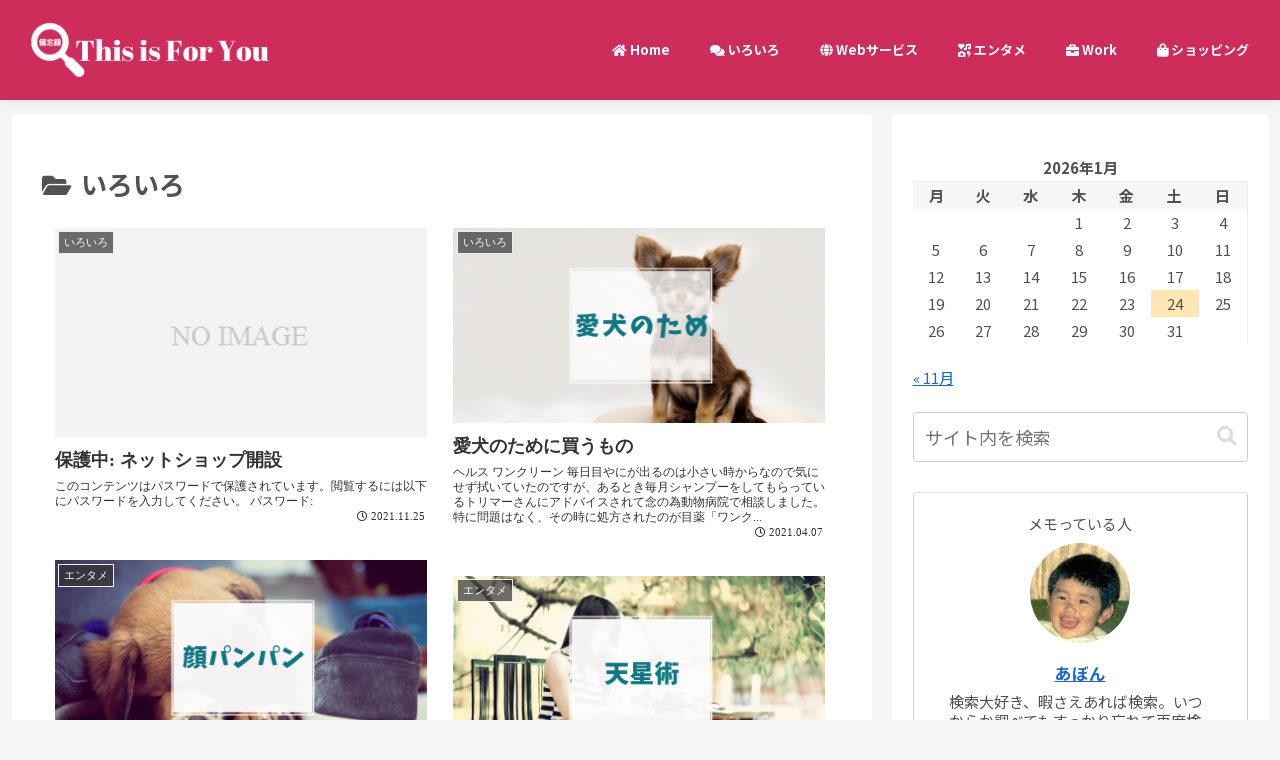

--- FILE ---
content_type: text/css
request_url: https://thisisforyou.info/wp-content/themes/cocoon-child-master/style.css?ver=6.3.7&fver=20200414094216
body_size: 1800
content:
@charset "UTF-8";

/*!
Theme Name: Cocoon Child
Template:   cocoon-master
Version:    1.1.0
*/

/************************************
** グローバルメニュー PC
************************************/
 /* ロゴの大きさ・幅に関するもの */
.header-container-in.hlt-top-menu .logo-header img {
  max-height: 100%;
  height: auto;
  max-width: 248px;
  vertical-align: middle;
  margin: 20px 0;
}
#header-container {
  box-shadow: 0 0 10px rgba(30, 30, 30, .1);
  position: fixed;
  left: 0;
  top: 0;
  right: 0;
  z-index: 10;
}
.site-name-text-link {
  color: #fff;
}
.navi {
  background: none;
}
.navi-in > ul .sub-menu {
  background: #fff;
  box-shadow: 0 0 10px rgba(30, 30, 30, .1);
}
.navi-in > ul li {
  width: auto;
}
.navi-in a {
  font-size: 13px; /* ナビ文字大きさ */
  font-weight: bold;
  position: relative;
  color: #fff; /* ナビ文字色 */
  padding: 0 20px;
  display: block;
  text-decoration: none;
}
.navi-in a:hover {
  background: none;
}
.navi-in a:before {
  position: absolute;
  left: 0;
  bottom: 6px;
  content: "";
  display: block;
  width: 100%;
  height: 3px;
  background: #fff; /* マウスON時の下線色 */
  transform: scale(0, 1);
  transition: 0.4s;
}
.navi-in a:hover:before {
  transform: scale(1);
}
.navi-in > ul .sub-menu a {
  color: #666; /* サブメニュー文字色 */
  font-size: 12px; /* サブメニュー文字の大きさ */
}
.navi-in > ul .sub-menu a:before {
  background: #42d5e7; /* サブメニューマウスON時の下線色 */
}
.header-container-in.hlt-top-menu .logo-header {
  max-height: 100%;
}
.header-small {
  opacity: 0.9;
}
.header-small .header-container-in.hlt-top-menu .logo-header img {
  max-width: 248px;
  margin: 10px 0;
}
#container {
  padding-top: 90px;
}
[id^="toc"]:target {
  padding-top: 85px;
  margin-top: -85px;
}

/** アイコンの大きさ**/
#navi .fa:before{
  font-size: 1.3em; /* 大きさ */
  opacity: 0.9; /* 色を薄く */
}


/************************************
** トップページカスタマイズ
************************************/
.home #main h1{
    font-size: 1em;
    color: #555;
    letter-spacing: 1px;
    margin: 1em 0 -2em;
    font-weight: 400;
    display: flex;
    align-items: center;
}
.home #main h1:before, .home #main h1:after {
    content: "";
    flex-grow: 1;
    height: 1px;
    background: #aaa;
    display: block;
}
.home #main h1:before {
    margin-right: .4em;
}
.home #main h1:after {
    margin-left: .4em;
}
.home #main .large-thumb{
    display: -webkit-box;
    display: -ms-flexbox;
    display: flex;
    -ms-flex-wrap: wrap;
    flex-wrap: wrap;
    margin: 0.8em 0;
}
.home #main .large-thumb a{
    width: 50%;
    padding: 10px;
}
.home #main .large-thumb a:hover{
    background:unset;
}
.home #main .widget-entry-cards .e-card {
    font-size: 18px;
    box-shadow: 0 0 4px rgba(0,0,0,.15);
    -webkit-transition: all 0.3s;
    transition: all 0.3s;
    height:100%;
}
.home #main .widget-entry-cards .e-card:hover {
    transform: translateY(-3px);
    box-shadow: 0px 3px 18px 3px rgba(0,0,0,.08);
}
.home #main .widget-entry-cards figure {
    float: none;
    width: 100%;
}
.home #main .widget-entry-cards figure img {
    width: 100%;
    display: block;
    object-fit: cover;
    height: 210px;
}
.home #main .widget-entry-cards .card-content {
    margin: 0 0 0.5em;
    padding:10px 15px;
    background:#fff;
}
.home #main .large-thumb .new-entry-card-title,.home #main .large-thumb .popular-entry-card-title {
    font-size: 0.9em;
    line-height: 1.5;
    font-weight: 600;
    color: #555;
    margin-top: 3px;
}

/*トップページの目次非表示*/
.home.page .toc {
 display: none;
}


/*(スマホ)480px以下*/
@media screen and (max-width: 480px){
    .home #main h1{
        margin: 1em 0 0;
        padding: 0;
        font-size:0.8em;
    }
    .home #main .widget-entry-cards .e-card {
        margin:0 5px;
    }
    .home #main .large-thumb a {
        width: 100%;
        padding: 0;
        margin:0 0 15px;
    }
    .home .mobile-2{
        justify-content:space-between;
    }
    .home .mobile-2 a{
        width:48% !important;
    }
    .home .mobile-2 figure img {
        object-fit: unset !important;
        height: auto !important;
    }
    .home #main .large-thumb .new-entry-card-title{
        line-height:1.3;
    }
}
/************************************
** ボタン
************************************/
.p-button {
    max-width: 300px;
    margin: 0 auto;
}
.p-button a {
    display: block;
    margin:25px 0;
    padding: 0.8em 1em;
    border-radius: 2em;
    color: #fff;
    font-size: 16px;
    font-weight: 700;
    text-decoration: none;
    background: #eba02f;
    box-shadow: 0 5px 20px rgba(235, 160, 47, .5);
    text-align: center;
    -webkit-transition: all 0.3s;
    transition: all 0.3s;
    opacity:1;
}
.p-button a:hover{
    box-shadow:none;
    transform: translateY(3px);
    opacity:1;
}


/************************************
** 子テーマ用のスタイルを書く
************************************/
/*必要ならばここにコードを書く*/

/************************************
** レスポンシブデザイン用のメディアクエリ
************************************/
/*1240px以下*/
@media screen and (max-width: 1240px){
  /*必要ならばここにコードを書く*/
}

/*1023px以下*/
@media screen and (max-width: 1023px){
  /*必要ならばここにコードを書く*/
}

/*834px以下*/
@media screen and (max-width: 834px){
  /*必要ならばここにコードを書く*/
}

/*480px以下*/
@media screen and (max-width: 480px){
  /*必要ならばここにコードを書く*/
}
